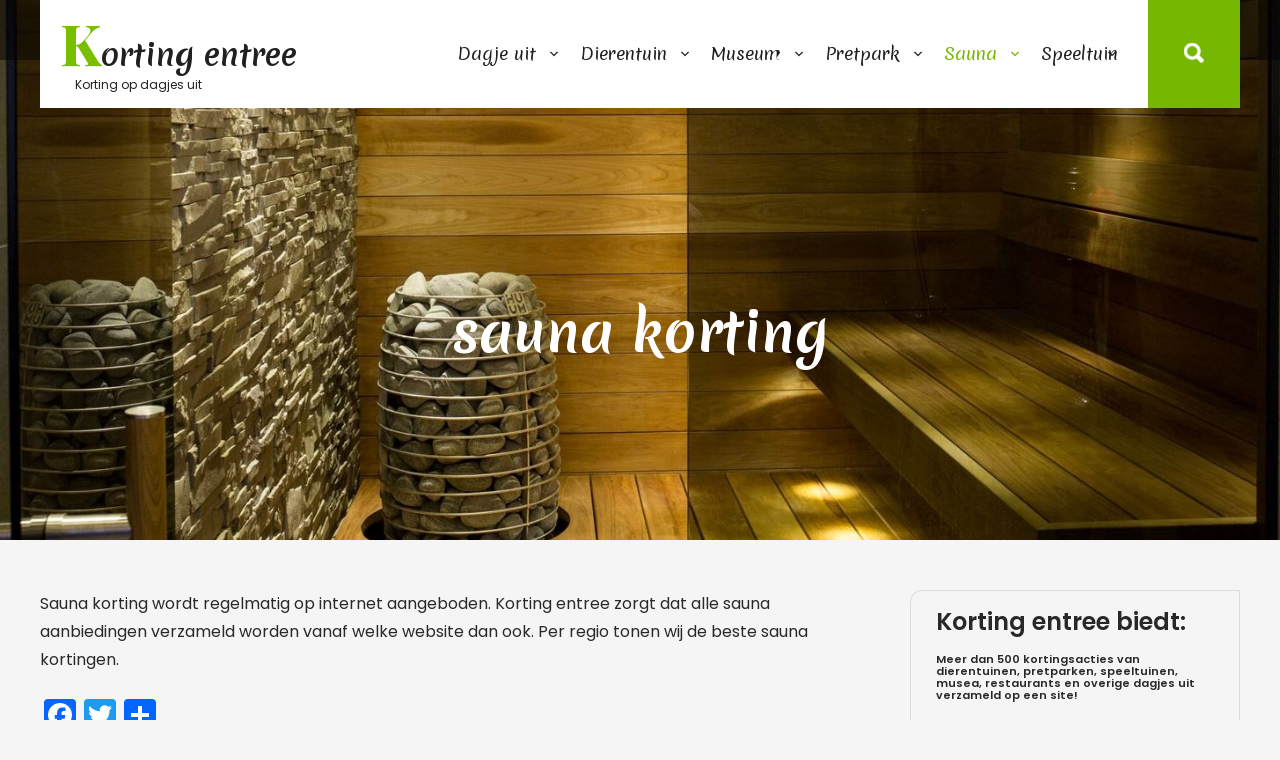

--- FILE ---
content_type: text/html; charset=UTF-8
request_url: https://korting-entree.nl/sauna-korting/
body_size: 12026
content:
<!DOCTYPE html>
<html lang="en-US" prefix="og: https://ogp.me/ns#">
<head>
<meta charset="UTF-8">
<meta name="viewport" content="width=device-width, initial-scale=1">
<link rel="profile" href="http://gmpg.org/xfn/11">
	<link rel="pingback" href="https://korting-entree.nl/xmlrpc.php">

<!-- Search Engine Optimization by Rank Math - https://s.rankmath.com/home -->
<title>sauna kaarten met korting</title>
<meta name="robots" content="follow, index, max-snippet:-1, max-video-preview:-1, max-image-preview:large"/>
<link rel="canonical" href="https://korting-entree.nl/sauna-korting/" />
<meta property="og:locale" content="en_US" />
<meta property="og:type" content="article" />
<meta property="og:title" content="sauna kaarten met korting" />
<meta property="og:description" content="Sauna korting wordt regelmatig op internet aangeboden. Korting entree zorgt dat alle sauna aanbiedingen verzameld worden vanaf welke website dan ook. Per regio tonen wij [&hellip;]" />
<meta property="og:url" content="https://korting-entree.nl/sauna-korting/" />
<meta property="og:site_name" content="Korting entree" />
<meta property="og:updated_time" content="2022-03-15T10:20:04+00:00" />
<meta property="og:image" content="https://korting-entree.nl/wp-content/uploads/2022/03/Sauna-korting.jpg" />
<meta property="og:image:secure_url" content="https://korting-entree.nl/wp-content/uploads/2022/03/Sauna-korting.jpg" />
<meta property="og:image:width" content="1455" />
<meta property="og:image:height" content="636" />
<meta property="og:image:alt" content="Therme La Mer" />
<meta property="og:image:type" content="image/jpeg" />
<meta property="article:published_time" content="2014-04-25T22:12:51+00:00" />
<meta property="article:modified_time" content="2022-03-15T10:20:04+00:00" />
<meta name="twitter:card" content="summary_large_image" />
<meta name="twitter:title" content="sauna kaarten met korting" />
<meta name="twitter:description" content="Sauna korting wordt regelmatig op internet aangeboden. Korting entree zorgt dat alle sauna aanbiedingen verzameld worden vanaf welke website dan ook. Per regio tonen wij [&hellip;]" />
<meta name="twitter:image" content="https://korting-entree.nl/wp-content/uploads/2022/03/Sauna-korting.jpg" />
<script type="application/ld+json" class="rank-math-schema">{"@context":"https://schema.org","@graph":[{"@type":["TravelAgency","Organization"],"@id":"https://korting-entree.nl/#organization","name":"Korting entree","url":"https://korting-entree.nl","openingHours":["Monday,Tuesday,Wednesday,Thursday,Friday,Saturday,Sunday 09:00-17:00"]},{"@type":"WebSite","@id":"https://korting-entree.nl/#website","url":"https://korting-entree.nl","name":"Korting entree","publisher":{"@id":"https://korting-entree.nl/#organization"},"inLanguage":"en-US"},{"@type":"ImageObject","@id":"https://korting-entree.nl/wp-content/uploads/2022/03/Sauna-korting.jpg","url":"https://korting-entree.nl/wp-content/uploads/2022/03/Sauna-korting.jpg","width":"1455","height":"636","caption":"Therme La Mer","inLanguage":"en-US"},{"@type":"Person","@id":"https://korting-entree.nl/author/admin3108/","name":"admin3108","url":"https://korting-entree.nl/author/admin3108/","image":{"@type":"ImageObject","@id":"https://secure.gravatar.com/avatar/afcd6d3dffdd8389500be8f648ee138e?s=96&amp;d=mm&amp;r=g","url":"https://secure.gravatar.com/avatar/afcd6d3dffdd8389500be8f648ee138e?s=96&amp;d=mm&amp;r=g","caption":"admin3108","inLanguage":"en-US"},"worksFor":{"@id":"https://korting-entree.nl/#organization"}},{"@type":"WebPage","@id":"https://korting-entree.nl/sauna-korting/#webpage","url":"https://korting-entree.nl/sauna-korting/","name":"sauna kaarten met korting","datePublished":"2014-04-25T22:12:51+00:00","dateModified":"2022-03-15T10:20:04+00:00","author":{"@id":"https://korting-entree.nl/author/admin3108/"},"isPartOf":{"@id":"https://korting-entree.nl/#website"},"primaryImageOfPage":{"@id":"https://korting-entree.nl/wp-content/uploads/2022/03/Sauna-korting.jpg"},"inLanguage":"en-US"},{"@type":"Article","headline":"sauna kaarten met korting","keywords":"sauna korting","datePublished":"2014-04-25T22:12:51+00:00","dateModified":"2022-03-15T10:20:04+00:00","author":{"@id":"https://korting-entree.nl/author/admin3108/"},"publisher":{"@id":"https://korting-entree.nl/#organization"},"description":"Sauna korting wordt regelmatig op internet aangeboden. Korting entree zorgt dat alle sauna aanbiedingen verzameld worden vanaf welke website dan ook. Per regio tonen wij de beste sauna kortingen.","name":"sauna kaarten met korting","@id":"https://korting-entree.nl/sauna-korting/#richSnippet","isPartOf":{"@id":"https://korting-entree.nl/sauna-korting/#webpage"},"image":{"@id":"https://korting-entree.nl/wp-content/uploads/2022/03/Sauna-korting.jpg"},"inLanguage":"en-US","mainEntityOfPage":{"@id":"https://korting-entree.nl/sauna-korting/#webpage"}}]}</script>
<!-- /Rank Math WordPress SEO plugin -->

<link rel='dns-prefetch' href='//static.addtoany.com' />
<link rel='dns-prefetch' href='//fonts.googleapis.com' />
<link rel='dns-prefetch' href='//s.w.org' />
<link rel="alternate" type="application/rss+xml" title="Korting entree &raquo; Feed" href="https://korting-entree.nl/feed/" />
<link rel="alternate" type="application/rss+xml" title="Korting entree &raquo; Comments Feed" href="https://korting-entree.nl/comments/feed/" />
<link rel="alternate" type="application/rss+xml" title="Korting entree &raquo; sauna korting Comments Feed" href="https://korting-entree.nl/sauna-korting/feed/" />
<script type="text/javascript">
window._wpemojiSettings = {"baseUrl":"https:\/\/s.w.org\/images\/core\/emoji\/13.1.0\/72x72\/","ext":".png","svgUrl":"https:\/\/s.w.org\/images\/core\/emoji\/13.1.0\/svg\/","svgExt":".svg","source":{"concatemoji":"https:\/\/korting-entree.nl\/wp-includes\/js\/wp-emoji-release.min.js?ver=5.9.12"}};
/*! This file is auto-generated */
!function(e,a,t){var n,r,o,i=a.createElement("canvas"),p=i.getContext&&i.getContext("2d");function s(e,t){var a=String.fromCharCode;p.clearRect(0,0,i.width,i.height),p.fillText(a.apply(this,e),0,0);e=i.toDataURL();return p.clearRect(0,0,i.width,i.height),p.fillText(a.apply(this,t),0,0),e===i.toDataURL()}function c(e){var t=a.createElement("script");t.src=e,t.defer=t.type="text/javascript",a.getElementsByTagName("head")[0].appendChild(t)}for(o=Array("flag","emoji"),t.supports={everything:!0,everythingExceptFlag:!0},r=0;r<o.length;r++)t.supports[o[r]]=function(e){if(!p||!p.fillText)return!1;switch(p.textBaseline="top",p.font="600 32px Arial",e){case"flag":return s([127987,65039,8205,9895,65039],[127987,65039,8203,9895,65039])?!1:!s([55356,56826,55356,56819],[55356,56826,8203,55356,56819])&&!s([55356,57332,56128,56423,56128,56418,56128,56421,56128,56430,56128,56423,56128,56447],[55356,57332,8203,56128,56423,8203,56128,56418,8203,56128,56421,8203,56128,56430,8203,56128,56423,8203,56128,56447]);case"emoji":return!s([10084,65039,8205,55357,56613],[10084,65039,8203,55357,56613])}return!1}(o[r]),t.supports.everything=t.supports.everything&&t.supports[o[r]],"flag"!==o[r]&&(t.supports.everythingExceptFlag=t.supports.everythingExceptFlag&&t.supports[o[r]]);t.supports.everythingExceptFlag=t.supports.everythingExceptFlag&&!t.supports.flag,t.DOMReady=!1,t.readyCallback=function(){t.DOMReady=!0},t.supports.everything||(n=function(){t.readyCallback()},a.addEventListener?(a.addEventListener("DOMContentLoaded",n,!1),e.addEventListener("load",n,!1)):(e.attachEvent("onload",n),a.attachEvent("onreadystatechange",function(){"complete"===a.readyState&&t.readyCallback()})),(n=t.source||{}).concatemoji?c(n.concatemoji):n.wpemoji&&n.twemoji&&(c(n.twemoji),c(n.wpemoji)))}(window,document,window._wpemojiSettings);
</script>
<style type="text/css">
img.wp-smiley,
img.emoji {
	display: inline !important;
	border: none !important;
	box-shadow: none !important;
	height: 1em !important;
	width: 1em !important;
	margin: 0 0.07em !important;
	vertical-align: -0.1em !important;
	background: none !important;
	padding: 0 !important;
}
</style>
	<link rel='stylesheet' id='wp-block-library-css'  href='https://korting-entree.nl/wp-includes/css/dist/block-library/style.min.css?ver=5.9.12' type='text/css' media='all' />
<link rel='stylesheet' id='simple-sitemap-css-css'  href='https://korting-entree.nl/wp-content/plugins/simple-sitemap/lib/assets/css/simple-sitemap.css?ver=1648030546' type='text/css' media='all' />
<style id='global-styles-inline-css' type='text/css'>
body{--wp--preset--color--black: #000000;--wp--preset--color--cyan-bluish-gray: #abb8c3;--wp--preset--color--white: #ffffff;--wp--preset--color--pale-pink: #f78da7;--wp--preset--color--vivid-red: #cf2e2e;--wp--preset--color--luminous-vivid-orange: #ff6900;--wp--preset--color--luminous-vivid-amber: #fcb900;--wp--preset--color--light-green-cyan: #7bdcb5;--wp--preset--color--vivid-green-cyan: #00d084;--wp--preset--color--pale-cyan-blue: #8ed1fc;--wp--preset--color--vivid-cyan-blue: #0693e3;--wp--preset--color--vivid-purple: #9b51e0;--wp--preset--gradient--vivid-cyan-blue-to-vivid-purple: linear-gradient(135deg,rgba(6,147,227,1) 0%,rgb(155,81,224) 100%);--wp--preset--gradient--light-green-cyan-to-vivid-green-cyan: linear-gradient(135deg,rgb(122,220,180) 0%,rgb(0,208,130) 100%);--wp--preset--gradient--luminous-vivid-amber-to-luminous-vivid-orange: linear-gradient(135deg,rgba(252,185,0,1) 0%,rgba(255,105,0,1) 100%);--wp--preset--gradient--luminous-vivid-orange-to-vivid-red: linear-gradient(135deg,rgba(255,105,0,1) 0%,rgb(207,46,46) 100%);--wp--preset--gradient--very-light-gray-to-cyan-bluish-gray: linear-gradient(135deg,rgb(238,238,238) 0%,rgb(169,184,195) 100%);--wp--preset--gradient--cool-to-warm-spectrum: linear-gradient(135deg,rgb(74,234,220) 0%,rgb(151,120,209) 20%,rgb(207,42,186) 40%,rgb(238,44,130) 60%,rgb(251,105,98) 80%,rgb(254,248,76) 100%);--wp--preset--gradient--blush-light-purple: linear-gradient(135deg,rgb(255,206,236) 0%,rgb(152,150,240) 100%);--wp--preset--gradient--blush-bordeaux: linear-gradient(135deg,rgb(254,205,165) 0%,rgb(254,45,45) 50%,rgb(107,0,62) 100%);--wp--preset--gradient--luminous-dusk: linear-gradient(135deg,rgb(255,203,112) 0%,rgb(199,81,192) 50%,rgb(65,88,208) 100%);--wp--preset--gradient--pale-ocean: linear-gradient(135deg,rgb(255,245,203) 0%,rgb(182,227,212) 50%,rgb(51,167,181) 100%);--wp--preset--gradient--electric-grass: linear-gradient(135deg,rgb(202,248,128) 0%,rgb(113,206,126) 100%);--wp--preset--gradient--midnight: linear-gradient(135deg,rgb(2,3,129) 0%,rgb(40,116,252) 100%);--wp--preset--duotone--dark-grayscale: url('#wp-duotone-dark-grayscale');--wp--preset--duotone--grayscale: url('#wp-duotone-grayscale');--wp--preset--duotone--purple-yellow: url('#wp-duotone-purple-yellow');--wp--preset--duotone--blue-red: url('#wp-duotone-blue-red');--wp--preset--duotone--midnight: url('#wp-duotone-midnight');--wp--preset--duotone--magenta-yellow: url('#wp-duotone-magenta-yellow');--wp--preset--duotone--purple-green: url('#wp-duotone-purple-green');--wp--preset--duotone--blue-orange: url('#wp-duotone-blue-orange');--wp--preset--font-size--small: 13px;--wp--preset--font-size--medium: 20px;--wp--preset--font-size--large: 36px;--wp--preset--font-size--x-large: 42px;}.has-black-color{color: var(--wp--preset--color--black) !important;}.has-cyan-bluish-gray-color{color: var(--wp--preset--color--cyan-bluish-gray) !important;}.has-white-color{color: var(--wp--preset--color--white) !important;}.has-pale-pink-color{color: var(--wp--preset--color--pale-pink) !important;}.has-vivid-red-color{color: var(--wp--preset--color--vivid-red) !important;}.has-luminous-vivid-orange-color{color: var(--wp--preset--color--luminous-vivid-orange) !important;}.has-luminous-vivid-amber-color{color: var(--wp--preset--color--luminous-vivid-amber) !important;}.has-light-green-cyan-color{color: var(--wp--preset--color--light-green-cyan) !important;}.has-vivid-green-cyan-color{color: var(--wp--preset--color--vivid-green-cyan) !important;}.has-pale-cyan-blue-color{color: var(--wp--preset--color--pale-cyan-blue) !important;}.has-vivid-cyan-blue-color{color: var(--wp--preset--color--vivid-cyan-blue) !important;}.has-vivid-purple-color{color: var(--wp--preset--color--vivid-purple) !important;}.has-black-background-color{background-color: var(--wp--preset--color--black) !important;}.has-cyan-bluish-gray-background-color{background-color: var(--wp--preset--color--cyan-bluish-gray) !important;}.has-white-background-color{background-color: var(--wp--preset--color--white) !important;}.has-pale-pink-background-color{background-color: var(--wp--preset--color--pale-pink) !important;}.has-vivid-red-background-color{background-color: var(--wp--preset--color--vivid-red) !important;}.has-luminous-vivid-orange-background-color{background-color: var(--wp--preset--color--luminous-vivid-orange) !important;}.has-luminous-vivid-amber-background-color{background-color: var(--wp--preset--color--luminous-vivid-amber) !important;}.has-light-green-cyan-background-color{background-color: var(--wp--preset--color--light-green-cyan) !important;}.has-vivid-green-cyan-background-color{background-color: var(--wp--preset--color--vivid-green-cyan) !important;}.has-pale-cyan-blue-background-color{background-color: var(--wp--preset--color--pale-cyan-blue) !important;}.has-vivid-cyan-blue-background-color{background-color: var(--wp--preset--color--vivid-cyan-blue) !important;}.has-vivid-purple-background-color{background-color: var(--wp--preset--color--vivid-purple) !important;}.has-black-border-color{border-color: var(--wp--preset--color--black) !important;}.has-cyan-bluish-gray-border-color{border-color: var(--wp--preset--color--cyan-bluish-gray) !important;}.has-white-border-color{border-color: var(--wp--preset--color--white) !important;}.has-pale-pink-border-color{border-color: var(--wp--preset--color--pale-pink) !important;}.has-vivid-red-border-color{border-color: var(--wp--preset--color--vivid-red) !important;}.has-luminous-vivid-orange-border-color{border-color: var(--wp--preset--color--luminous-vivid-orange) !important;}.has-luminous-vivid-amber-border-color{border-color: var(--wp--preset--color--luminous-vivid-amber) !important;}.has-light-green-cyan-border-color{border-color: var(--wp--preset--color--light-green-cyan) !important;}.has-vivid-green-cyan-border-color{border-color: var(--wp--preset--color--vivid-green-cyan) !important;}.has-pale-cyan-blue-border-color{border-color: var(--wp--preset--color--pale-cyan-blue) !important;}.has-vivid-cyan-blue-border-color{border-color: var(--wp--preset--color--vivid-cyan-blue) !important;}.has-vivid-purple-border-color{border-color: var(--wp--preset--color--vivid-purple) !important;}.has-vivid-cyan-blue-to-vivid-purple-gradient-background{background: var(--wp--preset--gradient--vivid-cyan-blue-to-vivid-purple) !important;}.has-light-green-cyan-to-vivid-green-cyan-gradient-background{background: var(--wp--preset--gradient--light-green-cyan-to-vivid-green-cyan) !important;}.has-luminous-vivid-amber-to-luminous-vivid-orange-gradient-background{background: var(--wp--preset--gradient--luminous-vivid-amber-to-luminous-vivid-orange) !important;}.has-luminous-vivid-orange-to-vivid-red-gradient-background{background: var(--wp--preset--gradient--luminous-vivid-orange-to-vivid-red) !important;}.has-very-light-gray-to-cyan-bluish-gray-gradient-background{background: var(--wp--preset--gradient--very-light-gray-to-cyan-bluish-gray) !important;}.has-cool-to-warm-spectrum-gradient-background{background: var(--wp--preset--gradient--cool-to-warm-spectrum) !important;}.has-blush-light-purple-gradient-background{background: var(--wp--preset--gradient--blush-light-purple) !important;}.has-blush-bordeaux-gradient-background{background: var(--wp--preset--gradient--blush-bordeaux) !important;}.has-luminous-dusk-gradient-background{background: var(--wp--preset--gradient--luminous-dusk) !important;}.has-pale-ocean-gradient-background{background: var(--wp--preset--gradient--pale-ocean) !important;}.has-electric-grass-gradient-background{background: var(--wp--preset--gradient--electric-grass) !important;}.has-midnight-gradient-background{background: var(--wp--preset--gradient--midnight) !important;}.has-small-font-size{font-size: var(--wp--preset--font-size--small) !important;}.has-medium-font-size{font-size: var(--wp--preset--font-size--medium) !important;}.has-large-font-size{font-size: var(--wp--preset--font-size--large) !important;}.has-x-large-font-size{font-size: var(--wp--preset--font-size--x-large) !important;}
</style>
<link rel='stylesheet' id='contact-form-7-css'  href='https://korting-entree.nl/wp-content/plugins/contact-form-7/includes/css/styles.css?ver=5.5.5' type='text/css' media='all' />
<link rel='stylesheet' id='skt-wildlife-basic-style-css'  href='https://korting-entree.nl/wp-content/themes/skt-wildlife/style.css?ver=5.9.12' type='text/css' media='all' />
<link rel='stylesheet' id='skt-wildlife-main-style-css'  href='https://korting-entree.nl/wp-content/themes/skt-wildlife/css/responsive.css?ver=5.9.12' type='text/css' media='all' />
<link rel='stylesheet' id='skt-wildlife-font-css'  href='//fonts.googleapis.com/css?family=Poppins%3A100%2C100i%2C200%2C200i%2C300%2C300i%2C400%2C400i%2C500%2C500i%2C600%2C600i%2C700%2C700i%2C800%2C800i%2C900%2C900i%7CMerienda%3A400%2C700%7CPlayfair+Display%3A400%2C400i%2C500%2C500i%2C600%2C600i%2C700%2C700i%2C800%2C800i%2C900%2C900i&#038;ver=5.9.12' type='text/css' media='all' />
<link rel='stylesheet' id='skt-wildlife-editor-style-css'  href='https://korting-entree.nl/wp-content/themes/skt-wildlife/editor-style.css?ver=5.9.12' type='text/css' media='all' />
<link rel='stylesheet' id='skt-wildlife-base-style-css'  href='https://korting-entree.nl/wp-content/themes/skt-wildlife/css/style_base.css?ver=5.9.12' type='text/css' media='all' />
<link rel='stylesheet' id='skt-wildlife-custom-style-css'  href='https://korting-entree.nl/wp-content/themes/skt-wildlife/css/skt-wildlife-custom-style.css?ver=5.9.12' type='text/css' media='all' />
<style id='skt-wildlife-custom-style-inline-css' type='text/css'>

					#sidebar ul li a:hover,
					.footerarea a:hover,
					.blog_lists h4 a:hover,
					.recent-post h6 a:hover,
					.recent-post a:hover,
					.design-by a,
					.postmeta a:hover,
					.tagcloud a,
					.blocksbox:hover h3,
					.rdmore a,
					.main-navigation ul li:hover a, .main-navigation ul li a:focus, .main-navigation ul li a:hover, .main-navigation ul li.current-menu-item a, .main-navigation ul li.current_page_item a,
					.cols-3 ul li a:hover,
					.cols-3 ul li.current_page_item a,
					.logo h2:first-letter
					{ 
						 color:  !important;
					}

					.pagination .nav-links span.current, .pagination .nav-links a:hover,
					#commentform input#submit:hover,
					.wpcf7 input[type='submit'],
					input.search-submit,
					.recent-post .morebtn:hover, 
					.read-more-btn,
					.woocommerce-product-search button[type='submit'],
					.designs-thumb,
					.hometwo-block-button,
					.aboutmore,
					.service-thumb-box,
					.view-all-btn a:hover,
					.main-navigation ul ul li a:hover,
					.main-navigation ul ul li a:focus,
					.get-button a,
					.header-search-toggle
					{ 
					   background-color:  !important;
					}

					.titleborder span:after{border-bottom-color:  !important;}
					.sticky{border-right-color:  !important;}
					.header{background-color: ;}
					#footer, .ft-infobox, .footerarea{background-color: ;}
					.copyright-txt{color:  !important;}
				
</style>
<link rel='stylesheet' id='dashicons-css'  href='https://korting-entree.nl/wp-includes/css/dashicons.min.css?ver=5.9.12' type='text/css' media='all' />
<link rel='stylesheet' id='tec-variables-full-css'  href='https://korting-entree.nl/wp-content/plugins/event-tickets/common/src/resources/css/variables-full.min.css?ver=4.14.15' type='text/css' media='all' />
<link rel='stylesheet' id='tec-variables-skeleton-css'  href='https://korting-entree.nl/wp-content/plugins/event-tickets/common/src/resources/css/variables-skeleton.min.css?ver=4.14.15' type='text/css' media='all' />
<link rel='stylesheet' id='tribe-common-skeleton-style-css'  href='https://korting-entree.nl/wp-content/plugins/event-tickets/common/src/resources/css/common-skeleton.min.css?ver=4.14.15' type='text/css' media='all' />
<link rel='stylesheet' id='tribe-common-full-style-css'  href='https://korting-entree.nl/wp-content/plugins/event-tickets/common/src/resources/css/common-full.min.css?ver=4.14.15' type='text/css' media='all' />
<link rel='stylesheet' id='event-tickets-tickets-css-css'  href='https://korting-entree.nl/wp-content/plugins/event-tickets/src/resources/css/tickets-v1.min.css?ver=5.3.0.1' type='text/css' media='all' />
<link rel='stylesheet' id='event-tickets-tickets-rsvp-css-css'  href='https://korting-entree.nl/wp-content/plugins/event-tickets/src/resources/css/rsvp-v1.min.css?ver=5.3.0.1' type='text/css' media='all' />
<link rel='stylesheet' id='dry_awp_theme_style-css'  href='https://korting-entree.nl/wp-content/plugins/advanced-wp-columns/assets/css/awp-columns.css?ver=5.9.12' type='text/css' media='all' />
<style id='dry_awp_theme_style-inline-css' type='text/css'>
@media screen and (max-width: 1024px) {	.csColumn {		clear: both !important;		float: none !important;		text-align: center !important;		margin-left:  10% !important;		margin-right: 10% !important;		width: 80% !important;	}	.csColumnGap {		display: none !important;	}}
</style>
<link rel='stylesheet' id='event-tickets-rsvp-css'  href='https://korting-entree.nl/wp-content/plugins/event-tickets/src/resources/css/rsvp.min.css?ver=5.3.0.1' type='text/css' media='all' />
<link rel='stylesheet' id='event-tickets-tpp-css-css'  href='https://korting-entree.nl/wp-content/plugins/event-tickets/src/resources/css/tpp.min.css?ver=5.3.0.1' type='text/css' media='all' />
<link rel='stylesheet' id='addtoany-css'  href='https://korting-entree.nl/wp-content/plugins/add-to-any/addtoany.min.css?ver=1.16' type='text/css' media='all' />
<link rel='stylesheet' id='ecae-frontend-css'  href='https://korting-entree.nl/wp-content/plugins/easy-custom-auto-excerpt/assets/style-frontend.css?ver=2.4.12' type='text/css' media='all' />
<link rel='stylesheet' id='ecae-buttonskin-none-css'  href='https://korting-entree.nl/wp-content/plugins/easy-custom-auto-excerpt/buttons/ecae-buttonskin-none.css?ver=2.4.12' type='text/css' media='all' />
<script type='text/javascript' id='addtoany-core-js-before'>
window.a2a_config=window.a2a_config||{};a2a_config.callbacks=[];a2a_config.overlays=[];a2a_config.templates={};
</script>
<script type='text/javascript' async src='https://static.addtoany.com/menu/page.js' id='addtoany-core-js'></script>
<script type='text/javascript' src='https://korting-entree.nl/wp-includes/js/jquery/jquery.min.js?ver=3.6.0' id='jquery-core-js'></script>
<script type='text/javascript' src='https://korting-entree.nl/wp-includes/js/jquery/jquery-migrate.min.js?ver=3.3.2' id='jquery-migrate-js'></script>
<script type='text/javascript' async src='https://korting-entree.nl/wp-content/plugins/add-to-any/addtoany.min.js?ver=1.1' id='addtoany-jquery-js'></script>
<script type='text/javascript' src='https://korting-entree.nl/wp-content/themes/skt-wildlife/js/custom.js?ver=5.9.12' id='skt-wildlife-customscripts-js'></script>
<link rel="https://api.w.org/" href="https://korting-entree.nl/wp-json/" /><link rel="alternate" type="application/json" href="https://korting-entree.nl/wp-json/wp/v2/pages/57" /><link rel="EditURI" type="application/rsd+xml" title="RSD" href="https://korting-entree.nl/xmlrpc.php?rsd" />
<link rel="wlwmanifest" type="application/wlwmanifest+xml" href="https://korting-entree.nl/wp-includes/wlwmanifest.xml" /> 
<meta name="generator" content="WordPress 5.9.12" />
<link rel='shortlink' href='https://korting-entree.nl/?p=57' />
<link rel="alternate" type="application/json+oembed" href="https://korting-entree.nl/wp-json/oembed/1.0/embed?url=https%3A%2F%2Fkorting-entree.nl%2Fsauna-korting%2F" />
<link rel="alternate" type="text/xml+oembed" href="https://korting-entree.nl/wp-json/oembed/1.0/embed?url=https%3A%2F%2Fkorting-entree.nl%2Fsauna-korting%2F&#038;format=xml" />
<meta name="et-api-version" content="v1"><meta name="et-api-origin" content="https://korting-entree.nl"><link rel="https://theeventscalendar.com/" href="https://korting-entree.nl/wp-json/tribe/tickets/v1/" />    
	<style type="text/css">
		
	</style>
	<script id="google_gtagjs" src="https://www.googletagmanager.com/gtag/js?id=UA-54491489-1" async="async" type="text/javascript"></script>
<script id="google_gtagjs-inline" type="text/javascript">
window.dataLayer = window.dataLayer || [];function gtag(){dataLayer.push(arguments);}gtag('js', new Date());gtag('config', 'UA-54491489-1', {} );
</script>
<link rel="icon" href="https://korting-entree.nl/wp-content/uploads/2022/03/cropped-Korting-logo-e1646665088777-32x32.webp" sizes="32x32" />
<link rel="icon" href="https://korting-entree.nl/wp-content/uploads/2022/03/cropped-Korting-logo-e1646665088777-192x192.webp" sizes="192x192" />
<link rel="apple-touch-icon" href="https://korting-entree.nl/wp-content/uploads/2022/03/cropped-Korting-logo-e1646665088777-180x180.webp" />
<meta name="msapplication-TileImage" content="https://korting-entree.nl/wp-content/uploads/2022/03/cropped-Korting-logo-e1646665088777-270x270.webp" />
</head>
<body class="page-template-default page page-id-57 page-parent tribe-no-js">
<svg xmlns="http://www.w3.org/2000/svg" viewBox="0 0 0 0" width="0" height="0" focusable="false" role="none" style="visibility: hidden; position: absolute; left: -9999px; overflow: hidden;" ><defs><filter id="wp-duotone-dark-grayscale"><feColorMatrix color-interpolation-filters="sRGB" type="matrix" values=" .299 .587 .114 0 0 .299 .587 .114 0 0 .299 .587 .114 0 0 .299 .587 .114 0 0 " /><feComponentTransfer color-interpolation-filters="sRGB" ><feFuncR type="table" tableValues="0 0.49803921568627" /><feFuncG type="table" tableValues="0 0.49803921568627" /><feFuncB type="table" tableValues="0 0.49803921568627" /><feFuncA type="table" tableValues="1 1" /></feComponentTransfer><feComposite in2="SourceGraphic" operator="in" /></filter></defs></svg><svg xmlns="http://www.w3.org/2000/svg" viewBox="0 0 0 0" width="0" height="0" focusable="false" role="none" style="visibility: hidden; position: absolute; left: -9999px; overflow: hidden;" ><defs><filter id="wp-duotone-grayscale"><feColorMatrix color-interpolation-filters="sRGB" type="matrix" values=" .299 .587 .114 0 0 .299 .587 .114 0 0 .299 .587 .114 0 0 .299 .587 .114 0 0 " /><feComponentTransfer color-interpolation-filters="sRGB" ><feFuncR type="table" tableValues="0 1" /><feFuncG type="table" tableValues="0 1" /><feFuncB type="table" tableValues="0 1" /><feFuncA type="table" tableValues="1 1" /></feComponentTransfer><feComposite in2="SourceGraphic" operator="in" /></filter></defs></svg><svg xmlns="http://www.w3.org/2000/svg" viewBox="0 0 0 0" width="0" height="0" focusable="false" role="none" style="visibility: hidden; position: absolute; left: -9999px; overflow: hidden;" ><defs><filter id="wp-duotone-purple-yellow"><feColorMatrix color-interpolation-filters="sRGB" type="matrix" values=" .299 .587 .114 0 0 .299 .587 .114 0 0 .299 .587 .114 0 0 .299 .587 .114 0 0 " /><feComponentTransfer color-interpolation-filters="sRGB" ><feFuncR type="table" tableValues="0.54901960784314 0.98823529411765" /><feFuncG type="table" tableValues="0 1" /><feFuncB type="table" tableValues="0.71764705882353 0.25490196078431" /><feFuncA type="table" tableValues="1 1" /></feComponentTransfer><feComposite in2="SourceGraphic" operator="in" /></filter></defs></svg><svg xmlns="http://www.w3.org/2000/svg" viewBox="0 0 0 0" width="0" height="0" focusable="false" role="none" style="visibility: hidden; position: absolute; left: -9999px; overflow: hidden;" ><defs><filter id="wp-duotone-blue-red"><feColorMatrix color-interpolation-filters="sRGB" type="matrix" values=" .299 .587 .114 0 0 .299 .587 .114 0 0 .299 .587 .114 0 0 .299 .587 .114 0 0 " /><feComponentTransfer color-interpolation-filters="sRGB" ><feFuncR type="table" tableValues="0 1" /><feFuncG type="table" tableValues="0 0.27843137254902" /><feFuncB type="table" tableValues="0.5921568627451 0.27843137254902" /><feFuncA type="table" tableValues="1 1" /></feComponentTransfer><feComposite in2="SourceGraphic" operator="in" /></filter></defs></svg><svg xmlns="http://www.w3.org/2000/svg" viewBox="0 0 0 0" width="0" height="0" focusable="false" role="none" style="visibility: hidden; position: absolute; left: -9999px; overflow: hidden;" ><defs><filter id="wp-duotone-midnight"><feColorMatrix color-interpolation-filters="sRGB" type="matrix" values=" .299 .587 .114 0 0 .299 .587 .114 0 0 .299 .587 .114 0 0 .299 .587 .114 0 0 " /><feComponentTransfer color-interpolation-filters="sRGB" ><feFuncR type="table" tableValues="0 0" /><feFuncG type="table" tableValues="0 0.64705882352941" /><feFuncB type="table" tableValues="0 1" /><feFuncA type="table" tableValues="1 1" /></feComponentTransfer><feComposite in2="SourceGraphic" operator="in" /></filter></defs></svg><svg xmlns="http://www.w3.org/2000/svg" viewBox="0 0 0 0" width="0" height="0" focusable="false" role="none" style="visibility: hidden; position: absolute; left: -9999px; overflow: hidden;" ><defs><filter id="wp-duotone-magenta-yellow"><feColorMatrix color-interpolation-filters="sRGB" type="matrix" values=" .299 .587 .114 0 0 .299 .587 .114 0 0 .299 .587 .114 0 0 .299 .587 .114 0 0 " /><feComponentTransfer color-interpolation-filters="sRGB" ><feFuncR type="table" tableValues="0.78039215686275 1" /><feFuncG type="table" tableValues="0 0.94901960784314" /><feFuncB type="table" tableValues="0.35294117647059 0.47058823529412" /><feFuncA type="table" tableValues="1 1" /></feComponentTransfer><feComposite in2="SourceGraphic" operator="in" /></filter></defs></svg><svg xmlns="http://www.w3.org/2000/svg" viewBox="0 0 0 0" width="0" height="0" focusable="false" role="none" style="visibility: hidden; position: absolute; left: -9999px; overflow: hidden;" ><defs><filter id="wp-duotone-purple-green"><feColorMatrix color-interpolation-filters="sRGB" type="matrix" values=" .299 .587 .114 0 0 .299 .587 .114 0 0 .299 .587 .114 0 0 .299 .587 .114 0 0 " /><feComponentTransfer color-interpolation-filters="sRGB" ><feFuncR type="table" tableValues="0.65098039215686 0.40392156862745" /><feFuncG type="table" tableValues="0 1" /><feFuncB type="table" tableValues="0.44705882352941 0.4" /><feFuncA type="table" tableValues="1 1" /></feComponentTransfer><feComposite in2="SourceGraphic" operator="in" /></filter></defs></svg><svg xmlns="http://www.w3.org/2000/svg" viewBox="0 0 0 0" width="0" height="0" focusable="false" role="none" style="visibility: hidden; position: absolute; left: -9999px; overflow: hidden;" ><defs><filter id="wp-duotone-blue-orange"><feColorMatrix color-interpolation-filters="sRGB" type="matrix" values=" .299 .587 .114 0 0 .299 .587 .114 0 0 .299 .587 .114 0 0 .299 .587 .114 0 0 " /><feComponentTransfer color-interpolation-filters="sRGB" ><feFuncR type="table" tableValues="0.098039215686275 1" /><feFuncG type="table" tableValues="0 0.66274509803922" /><feFuncB type="table" tableValues="0.84705882352941 0.41960784313725" /><feFuncA type="table" tableValues="1 1" /></feComponentTransfer><feComposite in2="SourceGraphic" operator="in" /></filter></defs></svg><a class="skip-link screen-reader-text" href="#content_navigator">
Skip to content</a>

<div class="headerfl-area-inner transheader">


<div class="header-fullarea">
<div class="container">
<div class="header">
    <div class="logo">
		        <div class="clear"></div>
		        <div id="logo-main">
        <a href="https://korting-entree.nl/">
        <h2 class="site-title">Korting entree</h2>
                <p class="site-description">Korting op dagjes uit</p>                          
                </a>
        </div>
    </div> 
    	<div class="header-right-area">
        <div id="navigation"><nav id="site-navigation" class="main-navigation">
				<button type="button" class="menu-toggle">
					<span></span>
					<span></span>
					<span></span>
				</button>
		<ul id="primary" class="primary-menu menu"><li id="menu-item-1541" class="menu-item menu-item-type-post_type menu-item-object-page menu-item-has-children menu-item-1541"><a title="Dagje uit korting" href="https://korting-entree.nl/dagje-uit-korting/">Dagje uit</a>
<ul class="sub-menu">
	<li id="menu-item-1595" class="menu-item menu-item-type-post_type menu-item-object-page menu-item-has-children menu-item-1595"><a href="https://korting-entree.nl/racen/">Racen</a>
	<ul class="sub-menu">
		<li id="menu-item-1580" class="menu-item menu-item-type-post_type menu-item-object-page menu-item-1580"><a title="Bleekemolen Experience korting" href="https://korting-entree.nl/bleekemolen-race-experience/">Bleekemolen Experience</a></li>
		<li id="menu-item-1594" class="menu-item menu-item-type-post_type menu-item-object-page menu-item-1594"><a title="Karten in Huizen" href="https://korting-entree.nl/racen/karten-bij-coronel-in-huizen/">Karten Huizen</a></li>
		<li id="menu-item-1593" class="menu-item menu-item-type-post_type menu-item-object-page menu-item-1593"><a title="Karten Amsterdam" href="https://korting-entree.nl/racen/karten-amsterdam-delft/">Karten Amsterdam</a></li>
	</ul>
</li>
	<li id="menu-item-1579" class="menu-item menu-item-type-post_type menu-item-object-page menu-item-1579"><a href="https://korting-entree.nl/actieve-dagjes-uit/de-uithof-ski/">De Uithof</a></li>
	<li id="menu-item-1597" class="menu-item menu-item-type-post_type menu-item-object-page menu-item-1597"><a title="Stoomtrein Medemblik" href="https://korting-entree.nl/stoomtrein-medemblik-hoorn/">Stoomtrein Medemblik</a></li>
	<li id="menu-item-1543" class="menu-item menu-item-type-post_type menu-item-object-page menu-item-1543"><a title="Muiderslot korting" href="https://korting-entree.nl/dagje-uit-korting/muiderslot-korting/">Muiderslot</a></li>
	<li id="menu-item-1542" class="menu-item menu-item-type-post_type menu-item-object-page menu-item-1542"><a href="https://korting-entree.nl/dagje-uit-korting/paleis-het-loo/">Paleis het Loo</a></li>
	<li id="menu-item-1596" class="menu-item menu-item-type-post_type menu-item-object-page menu-item-1596"><a href="https://korting-entree.nl/skidome/">Skidome</a></li>
</ul>
</li>
<li id="menu-item-1544" class="menu-item menu-item-type-post_type menu-item-object-page menu-item-has-children menu-item-1544"><a title="Dierentuin korting" href="https://korting-entree.nl/dierentuin-korting/">Dierentuin</a>
<ul class="sub-menu">
	<li id="menu-item-1545" class="menu-item menu-item-type-post_type menu-item-object-page menu-item-1545"><a href="https://korting-entree.nl/dierentuin-korting/alle-dierentuinen/">Alle dierentuinen</a></li>
	<li id="menu-item-1546" class="menu-item menu-item-type-post_type menu-item-object-page menu-item-1546"><a title="Apenheul korting" href="https://korting-entree.nl/dierentuin-korting/apenheul-korting/">Apenheul</a></li>
	<li id="menu-item-1547" class="menu-item menu-item-type-post_type menu-item-object-page menu-item-1547"><a title="Aqua Zoo korting" href="https://korting-entree.nl/dierentuin-korting/aqua-zoo-korting/">Aqua Zoo</a></li>
	<li id="menu-item-1548" class="menu-item menu-item-type-post_type menu-item-object-page menu-item-1548"><a href="https://korting-entree.nl/dierentuin-korting/artis/">Artis</a></li>
	<li id="menu-item-1549" class="menu-item menu-item-type-post_type menu-item-object-page menu-item-1549"><a href="https://korting-entree.nl/dierentuin-korting/avifauna/">Avifauna korting</a></li>
	<li id="menu-item-1550" class="menu-item menu-item-type-post_type menu-item-object-page menu-item-1550"><a href="https://korting-entree.nl/dierentuin-korting/beekse-bergen/">Beekse Bergen</a></li>
	<li id="menu-item-1551" class="menu-item menu-item-type-post_type menu-item-object-page menu-item-1551"><a title="Burgers Zoo korting" href="https://korting-entree.nl/dierentuin-korting/burgers-zoo-korting/">Burgers Zoo</a></li>
	<li id="menu-item-1552" class="menu-item menu-item-type-post_type menu-item-object-page menu-item-1552"><a title="Willands korting" href="https://korting-entree.nl/dierentuin-korting/dierenpark-emmen/">Dierenpark Emmen</a></li>
	<li id="menu-item-1553" class="menu-item menu-item-type-post_type menu-item-object-page menu-item-1553"><a href="https://korting-entree.nl/dierentuin-korting/dierentuin-antwerpen/">Dierentuin Antwerpen</a></li>
	<li id="menu-item-1602" class="menu-item menu-item-type-post_type menu-item-object-page menu-item-1602"><a href="https://korting-entree.nl/dierentuin-korting/ouwehands/">Ouwehands</a></li>
	<li id="menu-item-1554" class="menu-item menu-item-type-post_type menu-item-object-page menu-item-1554"><a href="https://korting-entree.nl/dierentuin-korting/dolfinarium-korting/">Dolfinarium korting</a></li>
	<li id="menu-item-1555" class="menu-item menu-item-type-post_type menu-item-object-page menu-item-1555"><a href="https://korting-entree.nl/dierentuin-korting/gaiazoo-kerkrade/">GaiaZoo Kerkrade</a></li>
	<li id="menu-item-1603" class="menu-item menu-item-type-post_type menu-item-object-page menu-item-1603"><a href="https://korting-entree.nl/dierentuin-korting/taman-indonesia/">Taman Indonesia</a></li>
</ul>
</li>
<li id="menu-item-1558" class="menu-item menu-item-type-post_type menu-item-object-page menu-item-has-children menu-item-1558"><a title="Museum korting" href="https://korting-entree.nl/museum-korting/">Museum</a>
<ul class="sub-menu">
	<li id="menu-item-1581" class="menu-item menu-item-type-post_type menu-item-object-page menu-item-1581"><a title="Anne Frank Huis korting" href="https://korting-entree.nl/anne-frank-huis/">Anne Frank Huis</a></li>
	<li id="menu-item-1559" class="menu-item menu-item-type-post_type menu-item-object-page menu-item-1559"><a title="Beeld en Geluid korting" href="https://korting-entree.nl/museum-korting/beeld-en-geluid/">Beeld en Geluid</a></li>
	<li id="menu-item-1560" class="menu-item menu-item-type-post_type menu-item-object-page menu-item-1560"><a href="https://korting-entree.nl/museum-korting/bodyworlds/">Bodyworlds</a></li>
	<li id="menu-item-1561" class="menu-item menu-item-type-post_type menu-item-object-page menu-item-1561"><a title="Naturalis korting" href="https://korting-entree.nl/museum-korting/naturalis/">Naturalis</a></li>
	<li id="menu-item-1571" class="menu-item menu-item-type-post_type menu-item-object-page menu-item-1571"><a title="Rijksmuseum korting" href="https://korting-entree.nl/rijksmuseum/">Rijksmuseum</a></li>
	<li id="menu-item-1599" class="menu-item menu-item-type-post_type menu-item-object-page menu-item-1599"><a title="Van Gogh museum korting" href="https://korting-entree.nl/van-gogh-museum/">Van Gogh museum</a></li>
	<li id="menu-item-1601" class="menu-item menu-item-type-post_type menu-item-object-page menu-item-1601"><a href="https://korting-entree.nl/museum-korting/nemo-science-center/">Nemo Science Center</a></li>
</ul>
</li>
<li id="menu-item-1562" class="menu-item menu-item-type-post_type menu-item-object-page menu-item-has-children menu-item-1562"><a title="Pretpark korting" href="https://korting-entree.nl/pretpark-korting/">Pretpark</a>
<ul class="sub-menu">
	<li id="menu-item-1589" class="menu-item menu-item-type-post_type menu-item-object-page menu-item-1589"><a href="https://korting-entree.nl/pretpark-korting/bobbejaanland/">Bobbejaanland</a></li>
	<li id="menu-item-1590" class="menu-item menu-item-type-post_type menu-item-object-page menu-item-1590"><a href="https://korting-entree.nl/pretpark-korting/efteling/">Efteling</a></li>
	<li id="menu-item-1591" class="menu-item menu-item-type-post_type menu-item-object-page menu-item-1591"><a href="https://korting-entree.nl/pretpark-korting/hellendoorn/">Hellendoorn</a></li>
	<li id="menu-item-1592" class="menu-item menu-item-type-post_type menu-item-object-page menu-item-1592"><a href="https://korting-entree.nl/pretpark-korting/moviepark-germany/">Moviepark Germany</a></li>
	<li id="menu-item-1563" class="menu-item menu-item-type-post_type menu-item-object-page menu-item-has-children menu-item-1563"><a href="https://korting-entree.nl/pretpark-korting/plopsaland/">Plopsaland</a>
	<ul class="sub-menu">
		<li id="menu-item-1565" class="menu-item menu-item-type-post_type menu-item-object-page menu-item-1565"><a href="https://korting-entree.nl/pretpark-korting/plopsaland/plopsa-co/">Plopsa Coo</a></li>
		<li id="menu-item-1566" class="menu-item menu-item-type-post_type menu-item-object-page menu-item-1566"><a href="https://korting-entree.nl/pretpark-korting/plopsaland/de-panne/">Plopsa De Panne</a></li>
		<li id="menu-item-1567" class="menu-item menu-item-type-post_type menu-item-object-page menu-item-1567"><a href="https://korting-entree.nl/pretpark-korting/plopsaland/plopsa-hasselt/">Plopsa Hasselt</a></li>
		<li id="menu-item-1564" class="menu-item menu-item-type-post_type menu-item-object-page menu-item-1564"><a href="https://korting-entree.nl/pretpark-korting/plopsaland/coevorden/">Plopsa Coevorden</a></li>
	</ul>
</li>
	<li id="menu-item-1568" class="menu-item menu-item-type-post_type menu-item-object-page menu-item-1568"><a href="https://korting-entree.nl/pretpark-korting/slagharen/">Slagharen</a></li>
	<li id="menu-item-1569" class="menu-item menu-item-type-post_type menu-item-object-page menu-item-1569"><a href="https://korting-entree.nl/pretpark-korting/toverland/">Toverland</a></li>
	<li id="menu-item-1570" class="menu-item menu-item-type-post_type menu-item-object-page menu-item-1570"><a href="https://korting-entree.nl/pretpark-korting/walibi/">Walibi</a></li>
</ul>
</li>
<li id="menu-item-1572" class="menu-item menu-item-type-post_type menu-item-object-page current-menu-item page_item page-item-57 current_page_item menu-item-has-children menu-item-1572"><a title="Sauna korting" href="https://korting-entree.nl/sauna-korting/" aria-current="page">Sauna</a>
<ul class="sub-menu">
	<li id="menu-item-1574" class="menu-item menu-item-type-post_type menu-item-object-page menu-item-1574"><a href="https://korting-entree.nl/sauna-korting/sauna-fort-beemster/">Sauna Fort Beemster</a></li>
	<li id="menu-item-1575" class="menu-item menu-item-type-post_type menu-item-object-page menu-item-1575"><a href="https://korting-entree.nl/sauna-korting/sauna-park-almere/">Sauna Park Almere</a></li>
	<li id="menu-item-1598" class="menu-item menu-item-type-post_type menu-item-object-page menu-item-1598"><a href="https://korting-entree.nl/thermen-la-mer/">Thermen la Mer</a></li>
	<li id="menu-item-1576" class="menu-item menu-item-type-post_type menu-item-object-page menu-item-1576"><a href="https://korting-entree.nl/sauna-korting/thermaalbad-arcen/">Thermaalbad Arcen</a></li>
	<li id="menu-item-1573" class="menu-item menu-item-type-post_type menu-item-object-page menu-item-1573"><a href="https://korting-entree.nl/sauna-korting/sauna-de-leliehof/">Sauna De Leliehof</a></li>
	<li id="menu-item-1600" class="menu-item menu-item-type-post_type menu-item-object-page menu-item-1600"><a href="https://korting-entree.nl/wellness-1926/">Wellness 1926</a></li>
</ul>
</li>
<li id="menu-item-1577" class="menu-item menu-item-type-post_type menu-item-object-page menu-item-has-children menu-item-1577"><a title="Speeltuin korting" href="https://korting-entree.nl/speeltuin-korting/">Speeltuin</a>
<ul class="sub-menu">
	<li id="menu-item-1705" class="menu-item menu-item-type-custom menu-item-object-custom menu-item-1705"><a href="https://korting-entree.nl/speeltuin-korting/avontura/">Avontura</a></li>
	<li id="menu-item-1582" class="menu-item menu-item-type-post_type menu-item-object-page menu-item-1582"><a href="https://korting-entree.nl/madurodam/">Madurodam</a></li>
	<li id="menu-item-1584" class="menu-item menu-item-type-post_type menu-item-object-page menu-item-1584"><a href="https://korting-entree.nl/speeltuin-korting/de-waarbeek/">De Waarbeek</a></li>
	<li id="menu-item-1583" class="menu-item menu-item-type-post_type menu-item-object-page menu-item-1583"><a href="https://korting-entree.nl/speeltuin-korting/billybird-park-hemelrijk/">Billybird Park Hemelrijk</a></li>
	<li id="menu-item-1585" class="menu-item menu-item-type-post_type menu-item-object-page menu-item-1585"><a href="https://korting-entree.nl/speeltuin-korting/dippie-doe/">Dippie Doe</a></li>
	<li id="menu-item-1578" class="menu-item menu-item-type-post_type menu-item-object-page menu-item-1578"><a href="https://korting-entree.nl/speeltuin-korting/speelstad-oranje/">Speelstad Oranje</a></li>
	<li id="menu-item-1588" class="menu-item menu-item-type-post_type menu-item-object-page menu-item-1588"><a href="https://korting-entree.nl/speeltuin-korting/monkey-town/">Monkey Town korting</a></li>
	<li id="menu-item-1586" class="menu-item menu-item-type-post_type menu-item-object-page menu-item-1586"><a href="https://korting-entree.nl/speeltuin-korting/julianatoren-korting/">Julianatoren korting</a></li>
	<li id="menu-item-1587" class="menu-item menu-item-type-post_type menu-item-object-page menu-item-1587"><a href="https://korting-entree.nl/speeltuin-korting/linnaeushof/">Linnaeushof korting</a></li>
</ul>
</li>
</ul>			</nav></div>
        <div class="header-extras">
            	<div class="header-search-toggle"><img src="https://korting-entree.nl/wp-content/themes/skt-wildlife/images/search-icon.png"/></div>
            	<div class="header-search-form">
                    <form method="get" class="search-form" action="https://korting-entree.nl/">
                      <input type="search" class="search-field" placeholder="Search" name="s">
                      <input type="submit" class="search-submit" value="Search">
                    </form>
          		</div>
    		<div class="clear"></div>
            </div>    
        </div>
    <div class="clear"></div>  
  </div>
  </div><!-- container --> 
</div>  
</div>
        <div class="inner-banner-thumb">
      	        <img width="1455" height="636" src="https://korting-entree.nl/wp-content/uploads/2022/03/Sauna-korting.jpg" class="attachment-full size-full wp-post-image" alt="Therme La Mer" loading="lazy" srcset="https://korting-entree.nl/wp-content/uploads/2022/03/Sauna-korting.jpg 1455w, https://korting-entree.nl/wp-content/uploads/2022/03/Sauna-korting-300x131.jpg 300w, https://korting-entree.nl/wp-content/uploads/2022/03/Sauna-korting-1024x448.jpg 1024w, https://korting-entree.nl/wp-content/uploads/2022/03/Sauna-korting-768x336.jpg 768w" sizes="(max-width: 1455px) 100vw, 1455px" />            
        <div class="banner-container "><h1>sauna korting</h1></div>
        <div class="clear"></div>
      </div>
      
  <div class="container">
	  <div id="content_navigator">	
      <div class="page_content">
    		 <section class="site-main">               
            		                                <div class="entry-content">
<p>Sauna korting wordt regelmatig op internet aangeboden. Korting entree zorgt dat alle sauna aanbiedingen verzameld worden vanaf welke website dan ook. Per regio tonen wij de beste sauna kortingen.</p>
<div class="addtoany_share_save_container addtoany_content addtoany_content_bottom"><div class="a2a_kit a2a_kit_size_32 addtoany_list" data-a2a-url="https://korting-entree.nl/sauna-korting/" data-a2a-title="sauna korting"><a class="a2a_button_facebook" href="https://www.addtoany.com/add_to/facebook?linkurl=https%3A%2F%2Fkorting-entree.nl%2Fsauna-korting%2F&amp;linkname=sauna%20korting" title="Facebook" rel="nofollow noopener" target="_blank"></a><a class="a2a_button_twitter" href="https://www.addtoany.com/add_to/twitter?linkurl=https%3A%2F%2Fkorting-entree.nl%2Fsauna-korting%2F&amp;linkname=sauna%20korting" title="Twitter" rel="nofollow noopener" target="_blank"></a><a class="a2a_dd addtoany_share_save addtoany_share" href="https://www.addtoany.com/share"></a></div></div> 
                                                                            </div><!-- entry-content -->
                      		            </section><!-- section-->
     <div id="sidebar">    
    <aside id="text-4" class="widget widget_text"><h3 class="widget-title titleborder"><span>Korting entree biedt:</span></h3>			<div class="textwidget"><h5>Meer dan 500 kortingsacties van dierentuinen, pretparken, speeltuinen, musea, restaurants en overige dagjes uit verzameld op een site!</h5>
<br>
&#x2714; Korting op tickets<br>
&#x2714; Online bestellen<br>
&#x2714; E-Tickets per email<br>
&#x2714; Simpel en veilig bestellen<br>
&#x2714; Betrouwbare partners
</div>
		</aside><aside id="categories-2" class="widget widget_categories"><h3 class="widget-title titleborder"><span>Korting soort en regio</span></h3>
			<ul>
					<li class="cat-item cat-item-25"><a href="https://korting-entree.nl/dagjes-uit/aanbiedingen/">Aanbiedingen deze week</a> (19)
</li>
	<li class="cat-item cat-item-8"><a href="https://korting-entree.nl/dagjes-uit/dagje-uit/">Korting dagje uit</a> (18)
</li>
	<li class="cat-item cat-item-7"><a href="https://korting-entree.nl/dagjes-uit/dagje-uit-actief/">Korting dagje uit actief</a> (5)
</li>
	<li class="cat-item cat-item-30"><a href="https://korting-entree.nl/dagjes-uit/dierentuin-kaarten/" title="Even lekker naar de dierentuin in het weekend of in de vakantie? Koop toegangskaartjes voor dierentuinen via Korting-entree.nl. Wij tonen korting op kaartjes voor vele dierentuinen in Nederland en ook een aantal in Belgie. Zo kun je met korting kaartjes aanschaffen voor o.a. Dolfinarium, Artis, Apenheul, dierenpark Emmen en meer.">Korting Dierentuin</a> (16)
</li>
	<li class="cat-item cat-item-45"><a href="https://korting-entree.nl/dagjes-uit/korting-kaartjes/">Korting kaartjes</a> (6)
</li>
	<li class="cat-item cat-item-6"><a href="https://korting-entree.nl/dagjes-uit/museum/">Korting museum</a> (8)
</li>
	<li class="cat-item cat-item-3"><a href="https://korting-entree.nl/dagjes-uit/pretparken/">Korting pretparken</a> (9)
</li>
	<li class="cat-item cat-item-29"><a href="https://korting-entree.nl/dagjes-uit/restaurant-korting/" title="Overzicht van restaurant korting per regio en plaats.">Korting Restaurant</a> (17)
</li>
	<li class="cat-item cat-item-9"><a href="https://korting-entree.nl/dagjes-uit/sauna/" title="Sauna kortingen en aanbiedingen">Korting sauna</a> (6)
</li>
	<li class="cat-item cat-item-4"><a href="https://korting-entree.nl/dagjes-uit/speeltuinen/">Korting speeltuinen</a> (9)
</li>
	<li class="cat-item cat-item-48"><a href="https://korting-entree.nl/dagjes-uit/dagje-uit/race-korting/">Racen en karten</a> (3)
</li>
	<li class="cat-item cat-item-23"><a href="https://korting-entree.nl/dagjes-uit/brabant/" title="Overzicht van kortingen in Brabant. Kortingen op dagjes uit, musea, dierentuinen, pretparken, speeltuinen en sauna&#039;s.">Regio Brabant</a> (9)
</li>
	<li class="cat-item cat-item-1"><a href="https://korting-entree.nl/dagjes-uit/drenthe/">Regio Drenthe</a> (12)
</li>
	<li class="cat-item cat-item-19"><a href="https://korting-entree.nl/dagjes-uit/flevoland/" title="Overzicht van kortingen in Flevoland. Kortingen op dagjes uit, musea, dierentuinen, pretparken, speeltuinen en sauna&#039;s.">Regio Flevoland</a> (5)
</li>
	<li class="cat-item cat-item-22"><a href="https://korting-entree.nl/dagjes-uit/friesland/" title="Overzicht van kortingen in Friesland. Kortingen op dagjes uit, musea, dierentuinen, pretparken, speeltuinen en sauna&#039;s.">Regio Friesland</a> (4)
</li>
	<li class="cat-item cat-item-16"><a href="https://korting-entree.nl/dagjes-uit/gelderland/" title="Overzicht van kortingen in Gelderland. Kortingen op dagjes uit, musea, dierentuinen, pretparken, speeltuinen en sauna&#039;s.">Regio Gelderland</a> (9)
</li>
	<li class="cat-item cat-item-31"><a href="https://korting-entree.nl/dagjes-uit/limburg/">Regio Limburg</a> (5)
</li>
	<li class="cat-item cat-item-15"><a href="https://korting-entree.nl/dagjes-uit/noord-holland/" title="Overzicht van kortingen in Noord Holland. Kortingen op dagjes uit, musea, dierentuinen, pretparken, speeltuinen en sauna&#039;s. ">Regio Noord Holland</a> (22)
</li>
	<li class="cat-item cat-item-32"><a href="https://korting-entree.nl/dagjes-uit/overijssel/">Regio Overijssel</a> (3)
</li>
	<li class="cat-item cat-item-18"><a href="https://korting-entree.nl/dagjes-uit/utrecht/" title="Overzicht van kortingen in Utrecht. Kortingen op dagjes uit, musea, dierentuinen, pretparken, speeltuinen en sauna&#039;s.">Regio Utrecht</a> (5)
</li>
	<li class="cat-item cat-item-24"><a href="https://korting-entree.nl/dagjes-uit/zeeland/" title="Overzicht van kortingen in Zeeland. Kortingen op dagjes uit, musea, dierentuinen, pretparken, speeltuinen en sauna&#039;s.">Regio Zeeland</a> (2)
</li>
	<li class="cat-item cat-item-17"><a href="https://korting-entree.nl/dagjes-uit/zuid-holland/" title="Overzicht van kortingen in Zuid Holland. Kortingen op dagjes uit, musea, dierentuinen, pretparken, speeltuinen en sauna&#039;s.">Regio Zuid Holland</a> (12)
</li>
			</ul>

			</aside><aside id="nav_menu-5" class="widget widget_nav_menu"><h3 class="widget-title titleborder"><span>Dierentuin top5</span></h3><div class="menu-dierentuin-populair-container"><ul id="menu-dierentuin-populair" class="menu"><li id="menu-item-320" class="menu-item menu-item-type-post_type menu-item-object-page menu-item-320"><a href="https://korting-entree.nl/dierentuin-korting/apenheul-korting/">Apenheul korting</a></li>
<li id="menu-item-323" class="menu-item menu-item-type-post_type menu-item-object-page menu-item-323"><a href="https://korting-entree.nl/dierentuin-korting/dolfinarium-korting/">Dolfinarium korting</a></li>
<li id="menu-item-322" class="menu-item menu-item-type-post_type menu-item-object-page menu-item-322"><a href="https://korting-entree.nl/dierentuin-korting/beekse-bergen/">Beekse Bergen</a></li>
<li id="menu-item-324" class="menu-item menu-item-type-post_type menu-item-object-page menu-item-324"><a href="https://korting-entree.nl/dierentuin-korting/ouwehands/">Ouwehands</a></li>
<li id="menu-item-325" class="menu-item menu-item-type-post_type menu-item-object-page menu-item-325"><a href="https://korting-entree.nl/dierentuin-korting/dierenpark-emmen/">Dierenpark Emmen Korting</a></li>
</ul></div></aside>	
</div><!-- sidebar -->      
    <div class="clear"></div>
    </div><!-- .page_content --> 
    </div>
 </div><!-- .container --> 
<div id="footer">
<div class="copyright-area">
<div class="footerarea">
    	<div class="container footer ftr-widg">
        	<div class="footer-row">
                        <div class="cols-3 widget-column-1">  
              <aside id="text-6" class="widget widget_text"><h5>Overzicht</h5>			<div class="textwidget"><p><a style="color: #ffffff; text-decoration: underline;" title="Handige links" href="https://korting-entree.nl/handige-links/" target="_blank" rel="noopener">Handige links</a></p>
<p><a style="color: #ffffff; text-decoration: underline;" href="https://korting-entree.nl/sitemap/" title="Sitemap">Sitemap</a></p>
</div>
		</aside>            </div><!--end .widget-column-1-->                  
    		 
			 
			 	
			             	         
            <div class="clear"></div>
            </div>
        </div><!--end .container--> 
</div>
         
<div class="copyright-wrapper">
<div class="container">
     <div class="copyright-txt">
     				© Copyright 2026 SKT Wildlife. All Rights Reserved                </div>
     <div class="clear"></div>
</div>           
</div>
</div><!--end #copyright-area-->
</div>
		<script>
		( function ( body ) {
			'use strict';
			body.className = body.className.replace( /\btribe-no-js\b/, 'tribe-js' );
		} )( document.body );
		</script>
		<script> /* <![CDATA[ */var tribe_l10n_datatables = {"aria":{"sort_ascending":": activate to sort column ascending","sort_descending":": activate to sort column descending"},"length_menu":"Show _MENU_ entries","empty_table":"No data available in table","info":"Showing _START_ to _END_ of _TOTAL_ entries","info_empty":"Showing 0 to 0 of 0 entries","info_filtered":"(filtered from _MAX_ total entries)","zero_records":"No matching records found","search":"Search:","all_selected_text":"All items on this page were selected. ","select_all_link":"Select all pages","clear_selection":"Clear Selection.","pagination":{"all":"All","next":"Next","previous":"Previous"},"select":{"rows":{"0":"","_":": Selected %d rows","1":": Selected 1 row"}},"datepicker":{"dayNames":["Sunday","Monday","Tuesday","Wednesday","Thursday","Friday","Saturday"],"dayNamesShort":["Sun","Mon","Tue","Wed","Thu","Fri","Sat"],"dayNamesMin":["S","M","T","W","T","F","S"],"monthNames":["January","February","March","April","May","June","July","August","September","October","November","December"],"monthNamesShort":["January","February","March","April","May","June","July","August","September","October","November","December"],"monthNamesMin":["Jan","Feb","Mar","Apr","May","Jun","Jul","Aug","Sep","Oct","Nov","Dec"],"nextText":"Next","prevText":"Prev","currentText":"Today","closeText":"Done","today":"Today","clear":"Clear"},"registration_prompt":"There is unsaved attendee information. Are you sure you want to continue?"};/* ]]> */ </script><script type='text/javascript' src='https://korting-entree.nl/wp-includes/js/dist/vendor/regenerator-runtime.min.js?ver=0.13.9' id='regenerator-runtime-js'></script>
<script type='text/javascript' src='https://korting-entree.nl/wp-includes/js/dist/vendor/wp-polyfill.min.js?ver=3.15.0' id='wp-polyfill-js'></script>
<script type='text/javascript' id='contact-form-7-js-extra'>
/* <![CDATA[ */
var wpcf7 = {"api":{"root":"https:\/\/korting-entree.nl\/wp-json\/","namespace":"contact-form-7\/v1"}};
/* ]]> */
</script>
<script type='text/javascript' src='https://korting-entree.nl/wp-content/plugins/contact-form-7/includes/js/index.js?ver=5.5.5' id='contact-form-7-js'></script>
<script type='text/javascript' id='skt-wildlife-navigation-js-extra'>
/* <![CDATA[ */
var sktwildlifeScreenReaderText = {"expandMain":"Open main menu","collapseMain":"Close main menu","expandChild":"Expand submenu","collapseChild":"Collapse submenu"};
/* ]]> */
</script>
<script type='text/javascript' src='https://korting-entree.nl/wp-content/themes/skt-wildlife/js/navigation.js?ver=01062020' id='skt-wildlife-navigation-js'></script>
<script type='text/javascript' src='https://korting-entree.nl/wp-content/plugins/event-tickets/src/resources/js/rsvp.min.js?ver=5.3.0.1' id='event-tickets-tickets-rsvp-js-js'></script>
<script type='text/javascript' src='https://korting-entree.nl/wp-content/plugins/event-tickets/src/resources/js/ticket-details.min.js?ver=5.3.0.1' id='event-tickets-details-js-js'></script>
<script type='text/javascript' id='event-tickets-rsvp-js-extra'>
/* <![CDATA[ */
var tribe_tickets_rsvp_strings = {"attendee":"Attendee %1$s"};
/* ]]> */
</script>
<script type='text/javascript' src='https://korting-entree.nl/wp-content/plugins/event-tickets/src/resources/js/rsvp.min.js?ver=5.3.0.1' id='event-tickets-rsvp-js'></script>
	<script>
	/(trident|msie)/i.test(navigator.userAgent)&&document.getElementById&&window.addEventListener&&window.addEventListener("hashchange",function(){var t,e=location.hash.substring(1);/^[A-z0-9_-]+$/.test(e)&&(t=document.getElementById(e))&&(/^(?:a|select|input|button|textarea)$/i.test(t.tagName)||(t.tabIndex=-1),t.focus())},!1);
	</script>
	</body>
</html>

--- FILE ---
content_type: text/css
request_url: https://korting-entree.nl/wp-content/plugins/easy-custom-auto-excerpt/assets/style-frontend.css?ver=2.4.12
body_size: 247
content:
.ecae-image a, .ecae-image img {
	width: inherit;
	height: inherit;
	max-width: 100%;
}

.ecae-table-left {
	display:table;
}

.ecae-table-right {
	display:table;
	direction: rtl;
}

.ecae-table-left .ecae-table-cell {
	display:table-cell;
	vertical-align:top;
}

.ecae-image .wp-caption {
	width: inherit !important;
	padding: 0px !important;
}

.ecae-table-right .ecae-table-cell {
	display:table-cell;
	vertical-align:top;
	direction: ltr;
}

.ecae-button,
.ecae-button a,
.ecae-button a span {
	white-space:nowrap;
}

.ecae-button {
	display: block;
}

.ecae-dots {
	display: inline-block;
    padding: 0;
}

/* Responsive media screen */
@media screen and (max-width : 768px) {
	/* Styles */
	.ecae-table-left, .ecae-table-right {
		display:block !important;		
	}

	.ecae-table-cell {
		display:block !important;
		margin-right:auto !important;
	}
}

--- FILE ---
content_type: text/css
request_url: https://korting-entree.nl/wp-content/plugins/easy-custom-auto-excerpt/buttons/ecae-buttonskin-none.css?ver=2.4.12
body_size: 49
content:
/* BUTTONS
 ================================================== */
.ecae-button.ecae-buttonskin-none {
	font-size: 14px;
}

.ecae-button.ecae-buttonskin-none a.ecae-link {
	font-size: inherit;
	margin-left: -13px;
}

.ecae-button.ecae-buttonskin-none a.ecae-link span {	
	padding: 5px 10px;
}